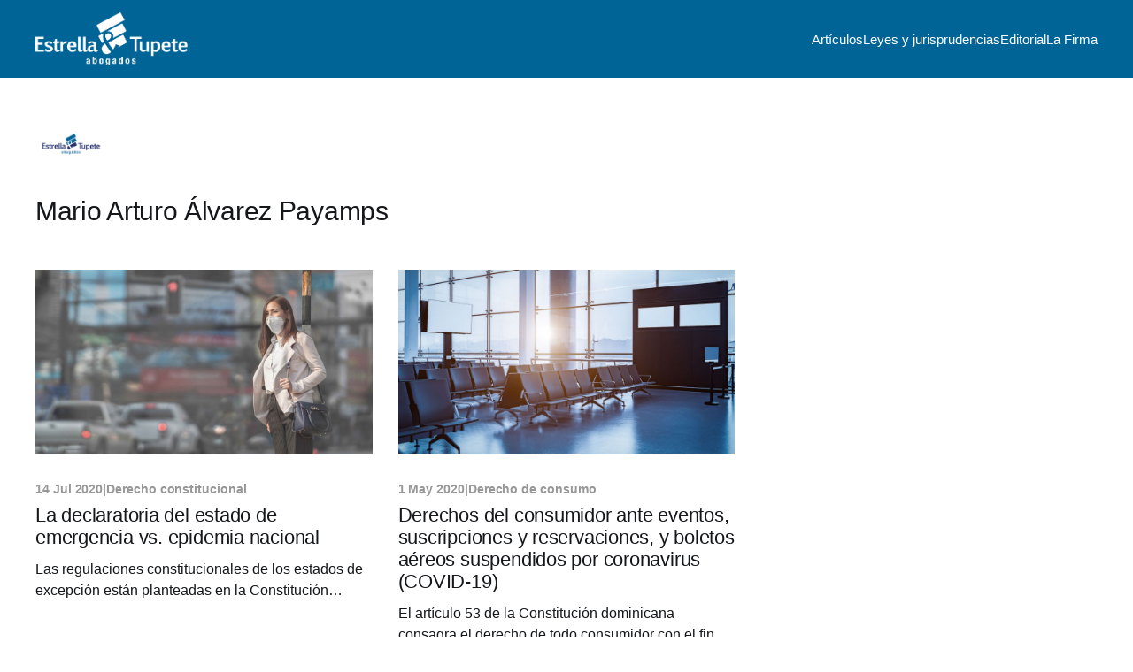

--- FILE ---
content_type: text/html; charset=utf-8
request_url: https://blog.estrellatupete.com/author/marioalvarez/
body_size: 5898
content:
<!DOCTYPE html>
<html lang="Spanish">
<head>

    <title>Mario Arturo Álvarez Payamps - Estrella &amp; Tupete, Abogados</title>
    <meta charset="utf-8"/>
    <meta http-equiv="X-UA-Compatible" content="IE=edge"/>
    <meta name="HandheldFriendly" content="True"/>
    <meta name="viewport" content="width=device-width, initial-scale=1.0"/>


    <link href="/assets/css/bootstrap.min.css?v=e4a0ab0d5b" rel="stylesheet" type="text/css">
    <link rel="stylesheet" type="text/css" href="/assets/css/screen.css?v=e4a0ab0d5b"/>

    <link rel="icon" href="https://blog.estrellatupete.com/content/images/size/w256h256/2023/04/CENTRO-EYT-02.png" type="image/png" />
    <link rel="canonical" href="https://blog.estrellatupete.com/author/marioalvarez/" />
    <meta name="referrer" content="no-referrer-when-downgrade" />
    
    <meta property="og:site_name" content="Estrella &amp; Tupete, Abogados" />
    <meta property="og:type" content="profile" />
    <meta property="og:title" content="Mario Arturo Álvarez Payamps - Estrella &amp; Tupete, Abogados" />
    <meta property="og:description" content="Contenido actual relevante sobre los múltiples desafíos y oportunidades en las distintas áreas de la práctica legal dominicana e internacional." />
    <meta property="og:url" content="https://blog.estrellatupete.com/author/marioalvarez/" />
    <meta property="article:publisher" content="https://www.facebook.com/estrellatupete" />
    <meta name="twitter:card" content="summary" />
    <meta name="twitter:title" content="Mario Arturo Álvarez Payamps - Estrella &amp; Tupete, Abogados" />
    <meta name="twitter:description" content="Contenido actual relevante sobre los múltiples desafíos y oportunidades en las distintas áreas de la práctica legal dominicana e internacional." />
    <meta name="twitter:url" content="https://blog.estrellatupete.com/author/marioalvarez/" />
    <meta name="twitter:site" content="@EstrellaTupete" />
    
    <script type="application/ld+json">
{
    "@context": "https://schema.org",
    "@type": "Person",
    "sameAs": [],
    "name": "Mario Arturo Álvarez Payamps",
    "url": "https://blog.estrellatupete.com/author/marioalvarez/",
    "mainEntityOfPage": {
        "@type": "WebPage",
        "@id": "https://blog.estrellatupete.com/"
    }
}
    </script>

    <meta name="generator" content="Ghost 5.24" />
    <link rel="alternate" type="application/rss+xml" title="Estrella &amp; Tupete, Abogados" href="" />
    
    <script defer src="https://cdn.jsdelivr.net/ghost/sodo-search@~1.1/umd/sodo-search.min.js" data-key="f4437a8d076db17794b4d5773c" data-styles="https://cdn.jsdelivr.net/ghost/sodo-search@~1.1/umd/main.css" data-sodo-search="https://blog.estrellatupete.com/" crossorigin="anonymous"></script>
    <script defer src="/public/cards.min.js?v=e4a0ab0d5b"></script>
    <link rel="stylesheet" type="text/css" href="/public/cards.min.css?v=e4a0ab0d5b">
    <!-- Google tag (gtag.js) -->
<script async src="https://www.googletagmanager.com/gtag/js?id=G-0BNQM1XT4S"></script>
<script>
  window.dataLayer = window.dataLayer || [];
  function gtag(){dataLayer.push(arguments);}
  gtag('js', new Date());

  gtag('config', 'G-0BNQM1XT4S');  
</script><style>:root {--ghost-accent-color: #006496;}</style>

</head>
<body class="author-template author-marioalvarez has-cover">
<div class="viewport">

    <header id="gh-head" class="gh-head outer">
        <nav class="gh-head-inner inner">

            <div class="gh-head-brand">
                <a class="gh-head-logo" href="https://blog.estrellatupete.com">
                        <img src="https://blog.estrellatupete.com/content/images/2017/03/LOGO_VECTORIZADO-ALTA_RESOLUCION_-B-.png" alt="Estrella &amp; Tupete, Abogados"/>
                </a>
                <div class="gh-head-brand-wrapper">
                    <button class="gh-search" data-ghost-search><svg xmlns="http://www.w3.org/2000/svg" fill="none" viewBox="0 0 24 24" stroke="currentColor" stroke-width="2" width="20" height="20"><path stroke-linecap="round" stroke-linejoin="round" d="M21 21l-6-6m2-5a7 7 0 11-14 0 7 7 0 0114 0z"></path></svg></button>
                    <a class="gh-burger" role="button">
                        <div class="gh-burger-box">
                            <div class="gh-burger-inner"></div>
                        </div>
                    </a>
                </div>
            </div>
            <div class="gh-head-menu">
                <ul class="nav">
    <li class="nav-articulos"><a href="https://blog.estrellatupete.com/articulos/">Artículos</a></li>
    <li class="nav-leyes-y-jurisprudencias"><a href="https://blog.estrellatupete.com/leyes-y-jurisprudencias/">Leyes y jurisprudencias</a></li>
    <li class="nav-editorial"><a href="https://blog.estrellatupete.com/editorial/">Editorial</a></li>
    <li class="nav-la-firma"><a href="https://www.estrellatupete.com/">La Firma</a></li>
</ul>

            </div>
            <!--
            <div class="gh-head-actions">
                <button class="gh-search" data-ghost-search><svg xmlns="http://www.w3.org/2000/svg" fill="none" viewBox="0 0 24 24" stroke="currentColor" stroke-width="2" width="20" height="20"><path stroke-linecap="round" stroke-linejoin="round" d="M21 21l-6-6m2-5a7 7 0 11-14 0 7 7 0 0114 0z"></path></svg></button>
                <div class="gh-social">
                        <a class="gh-social-link gh-social-facebook" href="https://www.facebook.com/estrellatupete" title="Facebook" target="_blank" rel="me noopener"><svg class="icon" viewBox="0 0 24 24" xmlns="http://www.w3.org/2000/svg" fill="currentColor"><path d="M23.9981 11.9991C23.9981 5.37216 18.626 0 11.9991 0C5.37216 0 0 5.37216 0 11.9991C0 17.9882 4.38789 22.9522 10.1242 23.8524V15.4676H7.07758V11.9991H10.1242V9.35553C10.1242 6.34826 11.9156 4.68714 14.6564 4.68714C15.9692 4.68714 17.3424 4.92149 17.3424 4.92149V7.87439H15.8294C14.3388 7.87439 13.8739 8.79933 13.8739 9.74824V11.9991H17.2018L16.6698 15.4676H13.8739V23.8524C19.6103 22.9522 23.9981 17.9882 23.9981 11.9991Z"/></svg></a>
                        <a class="gh-social-link gh-social-twitter" href="https://twitter.com/EstrellaTupete" title="Twitter" target="_blank" rel="me noopener"><svg class="icon" viewBox="0 0 24 24" xmlns="http://www.w3.org/2000/svg" fill="currentColor"><path d="M23.954 4.569c-.885.389-1.83.654-2.825.775 1.014-.611 1.794-1.574 2.163-2.723-.951.555-2.005.959-3.127 1.184-.896-.959-2.173-1.559-3.591-1.559-2.717 0-4.92 2.203-4.92 4.917 0 .39.045.765.127 1.124C7.691 8.094 4.066 6.13 1.64 3.161c-.427.722-.666 1.561-.666 2.475 0 1.71.87 3.213 2.188 4.096-.807-.026-1.566-.248-2.228-.616v.061c0 2.385 1.693 4.374 3.946 4.827-.413.111-.849.171-1.296.171-.314 0-.615-.03-.916-.086.631 1.953 2.445 3.377 4.604 3.417-1.68 1.319-3.809 2.105-6.102 2.105-.39 0-.779-.023-1.17-.067 2.189 1.394 4.768 2.209 7.557 2.209 9.054 0 13.999-7.496 13.999-13.986 0-.209 0-.42-.015-.63.961-.689 1.8-1.56 2.46-2.548l-.047-.02z"/></svg></a>
                </div>
            </div>
-->
        </nav>
    </header>

    <div class="site-content">
        
<main id="site-main" class="site-main outer">
<div class="post-feed inner">

    <section class="post-card post-card-large">


        <div class="post-card-content">
        <div class="post-card-content-link">

                <img class="author-profile-pic" src="https://blog.estrellatupete.com/content/images/2023/10/Foto-de-perfil-rrss_Mesa-de-trabajo-1.jpg" alt="Mario Arturo Álvarez Payamps" />

            <header class="post-card-header">
                <h2 class="post-card-title">Mario Arturo Álvarez Payamps</h2>
            </header>


            <footer class="author-profile-footer">
                <div class="author-profile-meta">
                </div>
            </footer>

        </div>
        </div>

    </section>

        
<article class="post-card post tag-derecho-constitucional tag-estado-de-emergencia tag-covid-19 tag-administracion-publica tag-articulos tag-republica-dominicana">

    <a class="post-card-image-link" href="/articulos/la-declaratoria-del-estado-de-emergencia-vs-epidemia-nacional/" data-bs-toggle="modal" data-bs-target="#postModal">

        <img class="post-card-image"
            srcset="/content/images/size/w300/2020/07/Estrella-y-Tupete-Abogados.jpg 300w,
                    /content/images/size/w600/2020/07/Estrella-y-Tupete-Abogados.jpg 600w,
                    /content/images/size/w1000/2020/07/Estrella-y-Tupete-Abogados.jpg 1000w,
                    /content/images/size/w2000/2020/07/Estrella-y-Tupete-Abogados.jpg 2000w"
            sizes="(max-width: 1000px) 400px, 800px"
            src="/content/images/size/w600/2020/07/Estrella-y-Tupete-Abogados.jpg"
            alt="La declaratoria del estado de emergencia vs. epidemia nacional"
            loading="lazy"
        />

    </a>

    <div class="post-card-content">

        <a class="post-card-content-link" href="/articulos/la-declaratoria-del-estado-de-emergencia-vs-epidemia-nacional/" data-bs-toggle="modal" data-bs-target="#postModal">
            <header class="post-card-header">
                <div class="post-card-tags">
                    <time class="post-card-meta-date" datetime="2020-07-14">14 Jul 2020</time>
                        |
                        <span class="post-card-primary-tag">Derecho constitucional</span>
                </div>
                <h2 class="post-card-title">
                    La declaratoria del estado de emergencia vs. epidemia nacional
                </h2>
                    <div class="post-card-excerpt">Las regulaciones constitucionales de los estados de excepción están planteadas en la Constitución dominicana en su título XIII, a partir del artículo 262 y siguientes. Estos están caracterizados en el artículo precitado como “(a)quellas situaciones extraordinarias que afecten gravemente la seguridad de la Nación, de las instituciones y de</div>
            </header>
        </a>

    </div>
    <div class="share-buttons text-end mt-3">
        <a class="fb-share-button" href="https://www.facebook.com/dialog/share?app_id=657346832690381&display=popup&href=https://blog.estrellatupete.com/articulos/la-declaratoria-del-estado-de-emergencia-vs-epidemia-nacional/" target="_blank"><i class="fa-brands fa-facebook fa-lg" id="facebook-footer-icon"></i></a>
        <a class="twitter-share-button" href="https://twitter.com/intent/tweet?url=https://blog.estrellatupete.com/articulos/la-declaratoria-del-estado-de-emergencia-vs-epidemia-nacional/" target="_blank"><i class="fa fa-twitter fa-lg" id="twitter-footer-icon"></i></a>
        <a class="linkedin-share-button" href="https://www.linkedin.com/shareArticle?mini=true&url=https://blog.estrellatupete.com/articulos/la-declaratoria-del-estado-de-emergencia-vs-epidemia-nacional/" target="_blank"><i class="fa-brands fa-linkedin fa-lg" id="linkedin-footer-icon"></i></a>
        <a class="email-btn" href="/cdn-cgi/l/email-protection#[base64]"><i class="fa-regular fa-envelope fa-lg"></i></a>
    </div>

</article>
        
<article class="post-card post tag-derecho-de-consumo tag-comercio tag-contrato tag-covid-19 tag-articulos tag-ley-385-05">

    <a class="post-card-image-link" href="/articulos/derechos-del-consumidor-ante-eventos-suscripciones-y-reservaciones-y-boletos-aereos-suspendidos-por-coronavirus-covid-19/" data-bs-toggle="modal" data-bs-target="#postModal">

        <img class="post-card-image"
            srcset="/content/images/size/w300/2020/05/Articulo-Estrella---Tupete-Abogados.jpg 300w,
                    /content/images/size/w600/2020/05/Articulo-Estrella---Tupete-Abogados.jpg 600w,
                    /content/images/size/w1000/2020/05/Articulo-Estrella---Tupete-Abogados.jpg 1000w,
                    /content/images/size/w2000/2020/05/Articulo-Estrella---Tupete-Abogados.jpg 2000w"
            sizes="(max-width: 1000px) 400px, 800px"
            src="/content/images/size/w600/2020/05/Articulo-Estrella---Tupete-Abogados.jpg"
            alt="Derechos del consumidor ante eventos, suscripciones y reservaciones, y boletos aéreos suspendidos por coronavirus (COVID-19)"
            loading="lazy"
        />

    </a>

    <div class="post-card-content">

        <a class="post-card-content-link" href="/articulos/derechos-del-consumidor-ante-eventos-suscripciones-y-reservaciones-y-boletos-aereos-suspendidos-por-coronavirus-covid-19/" data-bs-toggle="modal" data-bs-target="#postModal">
            <header class="post-card-header">
                <div class="post-card-tags">
                    <time class="post-card-meta-date" datetime="2020-05-01">1 May 2020</time>
                        |
                        <span class="post-card-primary-tag">Derecho de consumo</span>
                </div>
                <h2 class="post-card-title">
                    Derechos del consumidor ante eventos, suscripciones y reservaciones, y boletos aéreos suspendidos por coronavirus (COVID-19)
                </h2>
                    <div class="post-card-excerpt">El artículo 53 de la Constitución dominicana consagra el derecho de todo consumidor con el fin de que se encuentren garantizados al relacionarse dentro de una economía de mercado. Lo que implica, formen parte de las prerrogativas de carácter socioeconómico que tienen aquellos destinatarios finales que adquieren bienes y servicios</div>
            </header>
        </a>

    </div>
    <div class="share-buttons text-end mt-3">
        <a class="fb-share-button" href="https://www.facebook.com/dialog/share?app_id=657346832690381&display=popup&href=https://blog.estrellatupete.com/articulos/derechos-del-consumidor-ante-eventos-suscripciones-y-reservaciones-y-boletos-aereos-suspendidos-por-coronavirus-covid-19/" target="_blank"><i class="fa-brands fa-facebook fa-lg" id="facebook-footer-icon"></i></a>
        <a class="twitter-share-button" href="https://twitter.com/intent/tweet?url=https://blog.estrellatupete.com/articulos/derechos-del-consumidor-ante-eventos-suscripciones-y-reservaciones-y-boletos-aereos-suspendidos-por-coronavirus-covid-19/" target="_blank"><i class="fa fa-twitter fa-lg" id="twitter-footer-icon"></i></a>
        <a class="linkedin-share-button" href="https://www.linkedin.com/shareArticle?mini=true&url=https://blog.estrellatupete.com/articulos/derechos-del-consumidor-ante-eventos-suscripciones-y-reservaciones-y-boletos-aereos-suspendidos-por-coronavirus-covid-19/" target="_blank"><i class="fa-brands fa-linkedin fa-lg" id="linkedin-footer-icon"></i></a>
        <a class="email-btn" href="/cdn-cgi/l/email-protection#[base64]"><i class="fa-regular fa-envelope fa-lg"></i></a>
    </div>

</article>

</div>
</main>


        <div class="modal fade" id="postModal" tabindex="-1" aria-labelledby="postModalLabel" aria-hidden="true">
            <div class="modal-dialog modal-xl modal-fullscreen-lg-down">
                <div class="modal-content">
                    <div class="modal-body p-0">
                    </div>
                </div>
            </div>
        </div>
    </div>

    <footer class="site-footer outer">
        <div class="container">
            <div class="row">
                <div class="col-md-2 col-6 mb-3 mx-auto">
                    <a href="/" class="d-flex align-items-center mb-3 link-dark text-decoration-none">
                            <img src="https://blog.estrellatupete.com/content/images/2017/03/LOGO_VECTORIZADO-ALTA_RESOLUCION_-B-.png" alt="Estrella &amp; Tupete, Abogados"/>
                    </a>
                    <div class="socials text-center">
                        <a href="https://www.facebook.com/estrellatupete"><i class="fa-brands fa-facebook fa-xl" id="facebook-footer-icon"></i></a>
                        <a href="https://twitter.com/EstrellaTupete"><i class="fa fa-twitter fa-xl" id="twitter-footer-icon"></i></a>
                        <a href="https://www.instagram.com/estrellatupete/"><i class="fa fa-instagram fa-xl"
                                                                               id="instagram-footer-icon"></i></a>
                        <a href="https://www.linkedin.com/company/estrella-tupete-abogados"><i
                            class="fa-brands fa-linkedin fa-xl" id="linkedin-footer-icon"></i></a>
                    </div>
                </div>

                <div class="col-md col-12 contact">
                    <div class="row">
                        <div class="col mb-3 py-2">
                            <h5 class="mt-0 text-center">Santiago</h5>
                            <div class="fs-5">
                                Calle Sebastián Valverde H-24, Jardines Metropolitanos, Santiago, República Dominicana
                                <br>
                                <b>Teléfono:</b> 809-724-0000
                            </div>
                        </div>

                        <div class="col mb-3 py-2">
                            <h5 class="mt-0 text-center">Santo Domingo</h5>
                            <div class="fs-5">
                                Av. Winston Churchill 95, World Trade Center Santo Domingo piso 17, Distrito Nacional, República Dominicana.
                                <br>
                                <b>Teléfono:</b> 809-735-0000
                            </div>
                        </div>
                        <div class="col mb-3 py-2">
                            <h5 class="mt-0 text-center">Punta Cana</h5>
                            <div class="fs-5">
                                Av. Boulevard 1ro. de Noviembre 501, Edificio Universal piso 2, Puntacana Village, Punta
                                Cana, República Dominicana <br>
                                <b>Teléfono:</b> 809-735-0000
                            </div>
                        </div>
                    </div>
                    <div class="row mt-5">
                        <div class="col">
                            <b>Email:</b> <a href="/cdn-cgi/l/email-protection" class="__cf_email__" data-cfemail="ef86818980af8a9c9b9d8a83838e9b9a9f8a9b8ac18c8082">[email&#160;protected]</a>
                        </div>
                    </div>
                </div>

                <div class="row border-top copyright-footer">
                    <div class="col fs-5">
                        © 2022 Magaran Software. Todos los derechos reservados. Desarrollado por <a
                        href="https://magaransoft.com">Magaran Software</a>
                    </div>
                    <div class="col fs-5 text-end">
                        <a href="https://www.estrellatupete.com/terminos-y-condiciones-legales">Términos y
                            condiciones</a>
                    </div>
                </div>

            </div>
        </div>
    </footer>

</div>

<script data-cfasync="false" src="/cdn-cgi/scripts/5c5dd728/cloudflare-static/email-decode.min.js"></script><script src="/assets/js/lib/jquery-3.7.1.min.js?v=e4a0ab0d5b"></script>
<script src="/assets/js/infinite-scroll.js?v=e4a0ab0d5b"></script>
<script src="/assets/js/lib/jquery.fitvids.js?v=e4a0ab0d5b"></script>
<script src="/assets/js/lib/bootstrap.bundle.min.js?v=e4a0ab0d5b"></script>
<script src="https://kit.fontawesome.com/ce3d0c767f.js" crossorigin="anonymous"></script>
<script src="/assets/js/main.js?v=e4a0ab0d5b"></script>
<script>
    $(document).ready(function () {
        // Mobile Menu Trigger
        $('.gh-burger').click(function () {
            $('body').toggleClass('gh-head-open');
        });
        // FitVids - Makes video embeds responsive
        $(".gh-content").fitVids();
    });
</script>

<script>
    document.body.addEventListener('click', e => {
    let t = e.target;
    let title = '';
    const a = t.closest('a.post-card-content-link, a.post-card-image-link');
    if(a) {
        if (t.tagName === 'IMG') {
            title = t.alt
        } else if (t.classList.contains('post-card-title')){
            title = t.innerText
        } else {
            title = t.previousElementSibling.innerText
        }    
    }

      
    if (a !== null && a.href && !a.href.endsWith('.pdf')) {
      gtag('event','page_view', {
          'page_location': a.href,
          'page_title': title
      });
    }
  });
</script>

<script defer src="https://static.cloudflareinsights.com/beacon.min.js/vcd15cbe7772f49c399c6a5babf22c1241717689176015" integrity="sha512-ZpsOmlRQV6y907TI0dKBHq9Md29nnaEIPlkf84rnaERnq6zvWvPUqr2ft8M1aS28oN72PdrCzSjY4U6VaAw1EQ==" data-cf-beacon='{"version":"2024.11.0","token":"9150aea7398a451695a0b51b8bc73617","r":1,"server_timing":{"name":{"cfCacheStatus":true,"cfEdge":true,"cfExtPri":true,"cfL4":true,"cfOrigin":true,"cfSpeedBrain":true},"location_startswith":null}}' crossorigin="anonymous"></script>
</body>
</html>


--- FILE ---
content_type: text/css; charset=UTF-8
request_url: https://blog.estrellatupete.com/assets/css/screen.css?v=e4a0ab0d5b
body_size: 9236
content:
/* Table of Contents
/* ------------------------------------------------------------

This is a development CSS file which is built to a minified
production stylesheet in assets/built/screen.css

1.  Global Styles
2.  Layout
3.  Special Templates
4.  Site Header
5.  Site Navigation
6.  Post Feed
7.  Single Post
  7.1. Post Byline
  7.2. Members Subscribe Form
  7.4. Related Posts
  7.5. Koenig Styles
  7.6  Comments
8.  Author Template
9.  Error Template
11. Site Footer
12. Dark Mode

*/

/* 1. Global - Set up the things
/* ---------------------------------------------------------- */

/* Import CSS reset and base styles */
@import "global.css";

:root {

    /* Colours */
    --color-green: #a4d037;
    --color-yellow: #fecd35;
    --color-red: #f05230;
    --color-darkgrey: #15171A;
    --color-midgrey: #738a94;
    --color-lightgrey: #f1f1f1;
    --color-secondary-text: #979797;
    --color-border: #e1e1e1;
    --color-wash: #e5eff5;
    --color-darkmode: #151719;

    /*
    An accent color is also set by Ghost itself in
    Ghost Admin > Settings > Brand

    --ghost-accent-color: {value};

    You can use this variable throughout your styles
     */

    /* Fonts */
    --font-sans: -apple-system, BlinkMacSystemFont, "Segoe UI", "Roboto", "Oxygen", "Ubuntu", "Cantarell", "Fira Sans", "Droid Sans", "Helvetica Neue", sans-serif;
    --font-serif: Georgia, Times, serif;
    --font-mono: Menlo, Courier, monospace;

}


/* 2. Layout - Page building blocks
/* ---------------------------------------------------------- */

.viewport {
    display: flex;
    flex-direction: column;
    min-height: 100vh;
}

.site-content {
    flex-grow: 1;
}

/* Full width page blocks */
.outer {
    position: relative;
    padding: 0 max(4vmin, 20px);
}

/* Centered content container blocks */
.inner {
    margin: 0 auto;
    max-width: 1200px;
    width: 100%;
}

.w-315 {
    width: 315px;
}

.btn-big {
    font-size: 15px;
    font-weight: 500;
    border-radius: 0;
    padding: 20px;
}

.mt-8 {
    margin-top: 8rem;
}

.text-justify {
    text-align: justify;
}

.btn-blue {
    color: #006496;
    border-color: black;
}

.btn-bg-blue {
    background-color: #006496;
    border-color: #006496;
    padding: 10px 15px;
    text-transform: uppercase;
}

.btn.btn-bg-blue:first-child:active, .btn.btn-bg-blue:first-child:hover {
    background-color: #024d72;
    border-color: #024d72;
}

.btn.btn-blue:first-child:active, .btn.btn-blue:first-child:hover {
    background-color: #006496;
    border-color: #006496;
}

.form-control, .form-check {
    font-size: 1.5rem;
    margin-bottom: 15px;
    border-radius: 0;
    padding: 0.75rem 1rem;
}

/* 4. Site Header
/* ---------------------------------------------------------- */

.site-header {
    position: relative;
    color: #fff;
    background: var(--ghost-accent-color);
}

.site-header-cover {
    position: absolute;
    top: 0;
    right: 0;
    bottom: 0;
    left: 0;
    width: 100%;
    height: 100%;
    object-fit: cover;
}

.site-header-content {
    position: relative;
    z-index: 100;
    display: flex;
    align-items: baseline;
    padding-top: 6.4vmin;
    padding-bottom: 6.4vmin;
    text-align: center;
    color: var(--color-darkgrey);
}

.has-cover .site-header-content {
    min-height: 390px;
    background-color: var(--ghost-accent-color);
    color: #fff;
}

body:not(.has-cover) .site-header-content:not(.left-aligned) {
    padding-bottom: max(4.8vmin, 24px);
}

.site-header-content.left-aligned {
    padding-bottom: 0;
    text-align: left;
}

.has-cover .site-header-content.left-aligned {
    align-items: flex-end;
    padding-bottom: 6.4vmin;
}

.site-header-content.no-content {
    padding-top: 0;
}

.site-header-inner {
    position: relative;
    display: block;
}

.menu-index {
    position: absolute;
    right: 0;
}

.gh-head-menu.menu-index .nav {
    display: block;
    text-transform: uppercase;
    text-align: right;
}

.gh-head-menu.menu-index .nav li {
    margin-bottom: 15px;
}

.site-header-content.left-aligned .site-header-inner {
    align-items: flex-start;
}

.site-logo {
    flex-shrink: 0;
    margin: 0 auto;
    max-height: 120px;
}

.site-logo-left {
    flex-shrink: 0;
    max-height: 120px;
}

.site-header-content.left-aligned .site-logo {
    margin-right: auto;
    margin-left: 0;
    max-height: 96px;
}

.site-title {
    z-index: 10;
    margin: 0;
    padding: 0;
    font-size: 5rem;
    font-weight: 800;
}

.has-serif-title .site-title {
    font-family: var(--font-serif);
}

.has-cover .site-title {
    font-size: 6rem;
}

.site-header-content.left-aligned .site-title {
    font-size: 4.4rem;
}

.has-cover .site-header-content.left-aligned .site-title {
    font-size: 4.6rem;
}

.site-description {
    display: inline-block;
    z-index: 10;
    max-width: 560px;
    font-size: 2.4rem;
    font-weight: 500;
    line-height: 1.4;
}

:is(.site-logo, .site-title) + .site-description {
    margin-top: 8px;
    font-size: 2.1rem;
    font-weight: 400;
}

.site-logo + .site-description {
    margin-top: 20px;
}

.site-title + .site-description {
    color: var(--color-secondary-text);
}

.has-cover .site-description {
    font-size: 3.2rem;
    letter-spacing: -0.005em;
    color: #fff;
}

.has-cover :is(.site-logo, .site-title) + .site-description {
    font-size: 2.4rem;
}

.has-cover .site-header-content.left-aligned :is(.site-logo, .site-title) + .site-description {
    font-size: 2.2rem;
}

@media (max-width: 767px) {
    .has-cover .site-header-content {
        min-height: 240px;
    }

    .site-header-inner {
        gap: 16px;
    }

    .site-logo {
        max-width: 60%;
    }

    .site-title {
        font-size: 3.4rem !important;
    }

    .site-description {
        font-size: 1.9rem !important;
    }

    .site-logo + .site-description {
        margin-top: 12px !important;
    }

    .site-title + .site-description {
        margin-top: 4px !important;
    }
}


/* 5. Site Navigation
/* ---------------------------------------------------------- */

.gh-head {
    padding-top: min(24px, 3.6vmin);
    padding-bottom: min(24px, 3.6vmin);
    font-size: 1.6rem;
    line-height: 1.3em;
    background-color: #fff;
}

.has-cover:not(.home-template) .gh-head {
    background-color: var(--ghost-accent-color);
    color: #fff;
}

.home-template.has-cover .gh-head {
    position: absolute;
    top: 0;
    right: 0;
    left: 0;
    z-index: 2000;
    background-color: transparent;
    color: #fff;
}

.gh-head a {
    text-decoration: none;
}

.gh-head-inner {
    display: grid;
    grid-gap: 40px;
    grid-template-columns: auto auto 1fr;
    grid-auto-flow: row dense;
}


/* Brand
/* ---------------------------------------------------------- */

.gh-head-brand {
    display: flex;
    align-items: center;
    height: 40px;
    max-width: 400px;
    word-break: break-all;
}

.gh-head-logo {
    display: block;
    font-weight: 800;
    font-size: 2.6rem;
    letter-spacing: -0.02em;
    color: inherit;
}

.gh-head-logo.no-image {
    margin-top: -2px;
}

.has-cover .gh-head-logo {
    color: #fff;
}

.no-logo .gh-head-logo {
    display: none;
}

.gh-head-logo img {
    max-height: 60px;
}

.gh-head-brand-wrapper {
    display: flex;
    align-items: center;
}


/* Primary Navigation
/* ---------------------------------------------------------- */

.gh-head-menu {
    display: flex;
    align-items: center;
    margin-top: 1px;
    font-weight: 500;
    grid-column-end: 5;
}

.no-logo .gh-head-menu {
    margin-left: -40px;
}

.gh-head-menu .nav {
    display: inline-flex;
    flex-wrap: wrap;
    align-items: center;
    gap: 32px;
    list-style: none;
    margin: 0;
    padding: 0;
}

.gh-head-menu .nav li {
    margin: 0;
    padding: 0;
}

.gh-head-menu .nav a {
    display: inline-block;
    line-height: 1.7;
    color: inherit;
}

.gh-head-menu .nav a:hover {
    opacity: 0.9;
}


/* Secondary Navigation
/* ---------------------------------------------------------- */

.gh-social {
    display: flex;
    align-items: center;
    gap: 20px;
}

.gh-social-link {
    line-height: 0;
    color: inherit;
}

.gh-social-link:hover {
    opacity: 0.9;
}

.gh-social-link svg {
    width: 18px;
    height: 18px;
}

.gh-head-actions {
    display: flex;
    justify-content: flex-end;
    align-items: center;
    gap: 24px;
    list-style: none;
    text-align: right;
}

.gh-head-button {
    display: inline-flex;
    align-items: center;
    padding: 8px 16px;
    height: 40px;
    font-weight: 600;
    letter-spacing: -0.005em;
    font-size: 1.5rem;
    border-radius: 6px;
    color: #fff;
    background: var(--ghost-accent-color);
}

.has-cover .gh-head-button {
    color: var(--color-darkgrey);
    background: #fff;
}

/* Search
/* ---------------------------------------------------------- */

.gh-search {
    display: inline-flex;
    align-items: center;
    justify-content: center;
    width: 32px;
    height: 32px;
    padding: 0;
    cursor: pointer;
    background-color: transparent;
    border: 0;
    outline: none;
}

.gh-search:hover {
    opacity: 0.9;
}

@media (max-width: 991px) {
    .gh-head-actions .gh-search {
        display: none;
    }

    .menu-index {
        display: none;
    }

    .site-logo-left {
        margin: 55px auto;
        max-height: 80px;
    }

    .has-cover .site-header-content {
        min-height: 240px;
    }
}

@media (min-width: 992px) {
    .main-page {
        display: none;
    }
}


/* Search
/* ---------------------------------------------------------- */

.gh-search {
    display: inline-flex;
    align-items: center;
    justify-content: center;
    width: 32px;
    height: 32px;
    padding: 0;
    cursor: pointer;
    background-color: transparent;
    border: 0;
    outline: none;
}

.gh-search:hover {
    opacity: 0.9;
}

.gh-head-brand .gh-search {
    margin-right: 8px;
}

.gh-head-actions .gh-search {
    margin-right: -10px;
}

@media (max-width: 991px) {
    .gh-head-actions .gh-search {
        display: none;
    }
}

@media (min-width: 992px) {
    .gh-head-brand .gh-search {
        display: none;
    }
}


/* Mobile Menu Trigger
/* ---------------------------------------------------------- */

.gh-burger {
    position: relative;
    display: none;
    cursor: pointer;
}

.gh-burger-box {
    position: relative;
    display: flex;
    align-items: center;
    justify-content: center;
    width: 33px;
    height: 33px;
}

.has-cover .gh-burger-box {
    color: #fff;
}

.gh-burger-inner {
    width: 100%;
    height: 100%;
}

.gh-burger-box::before {
    position: absolute;
    display: block;
    top: 0;
    left: 0;
    bottom: 0;
    margin: auto;
    content: '';
    width: 100%;
    height: 1px;
    background: currentcolor;
    transition: transform 300ms cubic-bezier(.2, .6, .3, 1), width 300ms cubic-bezier(.2, .6, .3, 1);
    will-change: transform, width;
}

.gh-burger-inner::before,
.gh-burger-inner::after {
    position: absolute;
    display: block;
    top: 0;
    left: 0;
    bottom: 0;
    margin: auto;
    content: '';
    width: 100%;
    height: 1px;
    background: currentcolor;
    transition: transform 250ms cubic-bezier(.2, .7, .3, 1), width 250ms cubic-bezier(.2, .7, .3, 1);
    will-change: transform, width;
}

.gh-burger-inner::before {
    transform: translatey(-6px);
}

.gh-burger-inner::after {
    transform: translatey(6px);
}

body:not(.gh-head-open) .gh-burger:hover .gh-burger-inner::before {
    transform: translatey(-8px);
}

body:not(.gh-head-open) .gh-burger:hover .gh-burger-inner::after {
    transform: translatey(8px);
}

.gh-head-open .gh-burger-box::before {
    width: 0;
    transform: translatex(19px);
    transition: transform 200ms cubic-bezier(.2, .7, .3, 1), width 200ms cubic-bezier(.2, .7, .3, 1);
}

.gh-head-open .gh-burger-inner::before {
    width: 26px;
    transform: translatex(6px) rotate(135deg);
}

.gh-head-open .gh-burger-inner::after {
    width: 26px;
    transform: translatex(6px) rotate(-135deg);
}


/* Mobile Menu
/* ---------------------------------------------------------- */
/* IDs needed to ensure sufficient specificity */

@media (max-width: 991px) {
    .gh-burger {
        display: inline-block;
    }

    #gh-head {
        overflow: hidden;
    }

    #gh-head .gh-head-inner {
        height: 100%;
        grid-template-columns: 1fr;
    }

    #gh-head .gh-head-brand {
        position: relative;
        z-index: 10;
        grid-column-start: auto;
        max-width: none;
        display: flex;
        align-items: center;
        justify-content: space-between;
        user-select: none;
    }

    .no-logo #gh-head .gh-head-brand {
        justify-content: flex-end;
    }

    #gh-head .gh-head-menu {
        align-self: center;
        display: flex;
        flex-direction: column;
        align-items: center;
        text-align: center;
        margin: 0 0 10vh 0;
        font-weight: 300;
        font-size: 3.6rem;
        line-height: 1.1em;
    }

    #gh-head .gh-head-menu .nav {
        display: flex;
        flex-direction: column;
        align-items: center;
        gap: 16px;
        font-weight: 500;
    }

    #gh-head .gh-head-actions {
        flex-direction: column-reverse;
        justify-content: center;
        padding: 20px 0 32px;
        text-align: left;
    }

    /* Hide collapsed content */
    #gh-head .gh-head-actions,
    #gh-head .gh-head-menu {
        display: none;
    }

    /* Open the menu */
    .gh-head-open {
        overflow: hidden;
        height: 100vh;
    }

    .gh-head-open #gh-head {
        position: fixed;
        top: 0;
        right: 0;
        bottom: 0;
        left: 0;
        z-index: 3999999;
        overflow-y: scroll;
    }

    .gh-head-open #gh-head .gh-head-inner {
        grid-template-rows: auto 1fr auto;
    }

    .gh-head-open #gh-head .gh-head-actions,
    .gh-head-open #gh-head .gh-head-menu {
        display: contents;
    }
}

@media (max-width: 600px) {
    #gh-head .gh-head-menu {
        font-size: 6vmin;
    }
}

.has-cover.gh-head-open .gh-head {
    background: var(--ghost-accent-color);
}


/* 6. Post Feed
/* ---------------------------------------------------------- */

.post-feed {
    position: relative;
    display: grid;
    gap: 4.8vmin 4vmin;
    grid-template-columns: repeat(6, 1fr);
    padding: max(4.8vmin, 36px) 0 0;
}

:is(.tag-template, .author-template) .post-feed {
    margin-top: 4vmin;
}

@media (max-width: 991px) {
    .post-feed {
        grid-template-columns: 1fr 1fr;
    }
}

@media (max-width: 767px) {
    .post-feed {
        grid-template-columns: 1fr;
        grid-gap: 40px;
    }
}

.post-card {
    position: relative;
    grid-column: span 2;
    display: flex;
    flex-direction: column;
    background-size: cover;
    word-break: break-word;
}

.post-card-image-link {
    position: relative;
    overflow: hidden;
    display: block;
    margin-bottom: 32px;
}

.post-card-image-link::after {
    content: "";
    display: block;
    padding-bottom: 55%;
}

.post-card[class*="post-access-"] .post-card-image-link::after {
    background-color: rgba(0, 0, 0, 0.5);
    backdrop-filter: blur(3px);
}

.post-card.keep-ratio[class*="post-access-"] .post-card-image-link::after {
    position: absolute;
    inset: 0;
    padding-bottom: 0;
}

.post-card.keep-ratio:not(.post-card-large):not(.post-card-full) .post-card-image-link::after {
    padding-bottom: 0;
}

.post-card-image {
    position: absolute;
    inset: 0;
    width: 100%;
    height: 100%;
    background: var(--color-lightgrey) no-repeat center center;
    object-fit: cover;
}

.post-card.keep-ratio:not(.post-card-large):not(.post-card-full) .post-card-image {
    position: static;
}

.post-card-access {
    position: absolute;
    inset: 0;
    z-index: 10;
    display: flex;
    align-items: center;
    justify-content: center;
    gap: 4px;
    font-size: 1.5rem;
    font-weight: 600;
    color: #fff;
}

.post-card-content-link {
    position: relative;
    display: block;
    color: var(--color-darkgrey);
}

.post-card-content-link:hover {
    text-decoration: none;
}

.post-feed .no-image .post-card-content-link {
    padding: 0;
}

.no-image .post-card-header {
    margin-top: 0;
}

.image-bg {
    background-position: center;
    background-size: cover;
    height: 450px;
    background-repeat: no-repeat;
}

.gh-canvas > .image-bg {
    grid-column-start: full;
    grid-column-end: full;
}

.post-card-tags {
    display: flex;
    align-items: center;
    gap: 12px;
    margin: 0 0 10px;
    color: var(--color-secondary-text);
    font-size: 1.4rem;
    font-weight: 600;
    letter-spacing: -0.005em;
    line-height: 1;
}

.post-card-featured {
    position: relative;
    display: flex;
    align-items: center;
    gap: 3px;
    padding-left: 18px;
    color: var(--ghost-accent-color);
}

.post-card-featured svg {
    position: absolute;
    left: 0;
}

.post-card-title {
    margin: 0;
    font-size: 2.2rem;
    font-weight: 400;
}

.post-card-content-link:hover .post-card-title {
    opacity: 0.9;
}

.no-image .post-card-title {
    margin-top: 0;
}

.has-serif-title .post-card-title {
    font-family: var(--font-serif);
    letter-spacing: -0.005em;
}

.post-card-title svg {
    margin-top: -3px;
    margin-left: -1px;
}

.post-card-content {
    flex-grow: 1;
    display: flex;
    flex-direction: column;
}

.post-card-excerpt {
    display: -webkit-box;
    overflow-y: hidden;
    margin-top: 12px;
    font-size: 1.6rem;
    line-height: 1.5;
    -webkit-line-clamp: 3;
    -webkit-box-orient: vertical;
    word-break: break-word;
}

li.page-item {
    margin-top: 0.5em;
    padding: 0;
    font-size: 2rem;
}

.active > .page-link {
    background-color: #006496;
    border-color: #006496;
}

.page-link {
    color: #006496;
}

.min-img-height {
    min-height: 200px;
}

.page-item:first-child .page-link, .page-item:last-child .page-link {
    border-radius: 0;
}

.has-sans-body .post-card-excerpt {
    font-family: var(--font-sans);
}

.post-card:not(.post-card-large):not(.post-card-full):not(.dynamic):not(.no-image) .post-card-excerpt {
    -webkit-line-clamp: 2;
}

:is(.tag-template, .author-template) .post-card-excerpt {
    margin-top: 6px;
}

.post-card-meta {
    display: flex;
    align-items: center;
    gap: 6px;
    margin-top: 12px;
    padding: 0;
    font-size: 1.3rem;
    color: var(--color-secondary-text);
}

.post-card-meta > * {
    display: flex;
    align-items: center;
    gap: 6px;
}

.post-card-meta > * + *:not(script)::before {
    width: 2px;
    height: 2px;
    content: "";
    background-color: var(--color-secondary-text);
    border-radius: 50%;
}

.post-card-meta .sep {
    margin: 0 4px;
}

.author-profile-image {
    display: block;
    width: 100%;
    height: 100%;
    background: color-mod(var(--color-lightgrey) l(+10%));
    border-radius: 100%;

    object-fit: cover;
}

.author-list {
    display: flex;
    flex-wrap: wrap;
    margin: 0 0 0 4px;
    padding: 0;
    list-style: none;
}

.author-list-item {
    position: relative;
    flex-shrink: 0;
    margin: 0;
    padding: 0;
}


/* Special Styling for home page grid (below):

The first post in the list is styled to be bigger than the others and take over
the full width of the grid to give it more emphasis. Wrapped in a media query to
make sure this only happens on large viewports / desktop-ish devices.

*/

@media (min-width: 1001px) {
    .post-card-large {
        grid-column: span 6;
        display: flex;
        grid-gap: 4vmin;
        grid-template-columns: repeat(3, 1fr);
        border-top: 0;
    }

    .post-card-large:not(.no-image) .post-card-header {
        margin-top: 0;
    }

    .post-card-large .post-card-image-link {
        position: relative;
        grid-column: span 2;
        margin-bottom: 0;
    }

    .post-card-large .post-card-content {
        grid-column: span 1;
    }

    .post-card-large.no-image .post-card-content {
        grid-column: span 2;
    }

    .post-card-large .post-card-image {
        position: absolute;
        width: 100%;
        height: 100%;
    }

    .post-card-large .post-card-tags {
        margin-bottom: 12px;
    }

    .post-card-large .post-card-title {
        margin-top: 0;
        font-size: 3rem;
        line-height: 1;
    }

    .post-card-large .post-card-excerpt {
        margin-top: 16px;
    }

    .post-card-full {
        grid-column: span 6;
    }

    .post-card-full .post-card-image-link {
        margin-bottom: 40px;
    }

    .post-card-full .post-card-tags {
        margin-bottom: 14px;
    }

    .post-card-full .post-card-title {
        font-size: 6.4rem;
        line-height: 0.95;
    }

    .post-card-full .post-card-excerpt {
        margin-top: 20px;
        font-size: 1.8rem;
    }

    .post-card-large + .post-card-large:nth-child(even) {
        margin: 32px 0;
    }

    .post-card-large + .post-card-large:nth-child(even) .post-card-content {
        order: -1;
    }

    .post-card.dynamic {
        grid-column: span 3;
    }

    .post-card.dynamic .post-card-title {
        font-size: 3rem;
    }
}


/* 7. Single Post
/* ---------------------------------------------------------- */

.article {
    padding: max(8vmin, 40px) 0 max(8vmin, 64px);
    word-break: break-word;
}

.page-template .article {
    padding-top: max(12vmin, 64px);
}

.article-header {
    padding: 0 0 max(6.4vmin, 40px) 0;
}

.page-template .article-header {
    padding-bottom: max(3.2vmin, 28px);
}

.article-tag {
    margin-bottom: 16px;
    font-size: 1.6rem;
}

.article-tag a {
    color: var(--color-secondary-text);
}

.article-title {
    margin-bottom: 0;
    font-size: 4rem;
    font-weight: 400;
    line-height: 1;
    color: var(--color-darkgrey);
}

.has-serif-title .article-title {
    font-family: var(--font-serif);
}

.article-excerpt {
    margin-top: 20px;
    max-width: 720px;
    font-size: 2rem;
    line-height: 1.45;
    color: var(--color-darkgrey);
}

.gh-canvas .article-image {
    grid-column: wide-start / wide-end;
    width: 100%;
    margin: max(6.4vmin, 40px) 0 0;
}

.image-full .article-image {
    grid-column: full-start / full-end;
}

.image-small .article-image {
    grid-column: main-start / main-end;
}

.gh-canvas .article-image img {
    display: block;
    margin-left: auto;
    margin-right: auto;
    width: 100%;
}

.modal-body .gh-canvas.article-header {
    display: block;
}

.modal-body .article-title {
    margin: 60px 100px 0;
    font-size: 3rem;
    text-align: justify;
}

.article-title, .gh-content {
    text-align: justify;
}

.no-image .gh-canvas.article-header .article-title {
    margin: 0 100px;
}

.modal-body .gh-canvas.gh-content {
    display: block;
    margin: 0 100px;
    text-align: justify;
}

@media (max-width: 767px) {
    .article-excerpt {
        margin-top: 14px;
        font-size: 1.7rem;
    }

    .gh-canvas.article-header .article-title {
        margin: 60px 25px 0;
    }

    .gh-canvas.gh-content {
        margin: 0 25px;
    }
}

/* -------- */

/* Content grid
/* ---------------------------------------------------------- */

/* Canvas creates a multi-column, centered grid which the post
is laid out on top of. Canvas just defines the grid, we don't
use it for applying any other styles. */

.gh-canvas {
    display: grid;
    grid-template-columns:
        [full-start]
        minmax(max(4vmin, 20px), auto)
            [wide-start]
            minmax(auto, 240px)
                [main-start]
                    min(720px, calc(100% - max(8vmin, 40px)))
                [main-end]
            minmax(auto, 240px)
            [wide-end]
        minmax(max(4vmin, 20px), auto)
        [full-end];
}

.gh-canvas > * {
    grid-column: main-start / main-end;
}

.kg-width-wide {
    grid-column: wide-start / wide-end;
}

.kg-width-full {
    grid-column: full-start / full-end;
}

.kg-width-full img {
    width: 100%;
}


/* Content
/* ---------------------------------------------------------- */

/* Content refers to styling all page and post content that is
created within the Ghost editor. The main content handles
headings, text, images and lists. We deal with cards lower down. */

/* Default vertical spacing */
.gh-content > * + * {
    margin-top: max(3.2vmin, 24px);
    margin-bottom: 0;
}

/* [id] represents all headings h1-h6, reset all margins */
.gh-content > [id] {
    margin: 0;
    color: var(--color-darkgrey);
}

.has-serif-title .gh-content > [id] {
    font-family: var(--font-serif);
}

/* Add back a top margin to all headings, unless a heading
is the very first element in the post content */
.gh-content > [id]:not(:first-child) {
    margin: 2em 0 0;
}

/* Add a small margin between a heading and anything after it */
.gh-content > [id] + * {
    margin-top: 1.5rem !important;
}

/* A larger margin before/after HRs and blockquotes */
.gh-content > hr,
.gh-content > blockquote {
    position: relative;
    margin-top: max(4.8vmin, 32px);
}

.gh-content > hr + *,
.gh-content > blockquote + * {
    margin-top: max(4.8vmin, 32px) !important;
}

/* Now the content typography styles */
.gh-content a {
    color: var(--ghost-accent-color);
    text-decoration: underline;
    word-break: break-word;
}

.gh-content > blockquote:not([class]),
.gh-content > ol,
.gh-content > ul,
.gh-content > dl,
.gh-content > p {
    font-family: var(--font-serif);
    font-weight: 400;
    font-size: 1.7rem;
    line-height: 1.6em;
}

.gh-content .kg-callout-card .kg-callout-text,
.gh-content .kg-toggle-card .kg-toggle-content > ol,
.gh-content .kg-toggle-card .kg-toggle-content > ul,
.gh-content .kg-toggle-card .kg-toggle-content > p {
    font-family: var(--font-serif);
    font-weight: 400;
    font-size: 1.9rem;
    line-height: 1.6em;
}

.gh-content .kg-product-card .kg-product-card-description > p,
.gh-content .kg-product-card .kg-product-card-description > ol,
.gh-content .kg-product-card .kg-product-card-description > ul {
    font-size: 1.7rem;
    line-height: 1.6em;
}

.gh-content .kg-callout-card .kg-callout-emoji {
    font-size: 2.1rem;
    line-height: 1.4em;
}

.gh-content .kg-toggle-card .kg-toggle-heading-text {
    font-size: 2.0rem;
}

.has-sans-body .gh-content > blockquote,
.has-sans-body .gh-content > ol,
.has-sans-body .gh-content > ul,
.has-sans-body .gh-content > dl,
.has-sans-body .gh-content > p,
.has-sans-body .gh-content .kg-callout-card .kg-callout-text,
.has-sans-body .gh-content .kg-toggle-card .kg-toggle-content > ol,
.has-sans-body .gh-content .kg-toggle-card .kg-toggle-content > ul,
.has-sans-body .gh-content .kg-toggle-card .kg-toggle-content > p {
    font-family: var(--font-sans);
}

.gh-content > ul,
.gh-content > ol,
.gh-content > dl,
.gh-content .kg-toggle-card .kg-toggle-content > ol,
.gh-content .kg-toggle-card .kg-toggle-content > ul,
.gh-content .kg-product-card .kg-product-card-description > ol,
.gh-content .kg-product-card .kg-product-card-description > ul {
    padding-left: 1.9em;
}

.gh-content > blockquote:not([class]) {
    position: relative;
    font-style: italic;
    padding: 0;
}

.gh-content > blockquote:not([class])::before {
    content: "";
    position: absolute;
    left: -1.5em;
    top: 0;
    bottom: 0;
    width: 0.3rem;
    background: var(--ghost-accent-color);
}

.gh-content :not(pre) > code {
    vertical-align: middle;
    padding: 0.15em 0.4em 0.15em;
    border: #e1eaef 1px solid;
    font-weight: 400 !important;
    font-size: 0.9em;
    line-height: 1em;
    color: #15171A;
    background: #f0f6f9;
    border-radius: 0.25em;
}

.gh-content pre {
    overflow: auto;
    padding: 16px 20px;
    color: var(--color-wash);
    font-size: 1.4rem;
    line-height: 1.5em;
    background: var(--color-darkgrey);
    border-radius: 5px;
    box-shadow: 0 2px 6px -2px rgba(0, 0, 0, .1), 0 0 1px rgba(0, 0, 0, .4);
}

@media (max-width: 650px) {
    .gh-content > blockquote:not([class]),
    .gh-content > ol,
    .gh-content > ul,
    .gh-content > dl,
    .gh-content > p,
    .gh-content .kg-callout-card .kg-callout-text,
    .gh-content .kg-toggle-card .kg-toggle-content > ol,
    .gh-content .kg-toggle-card .kg-toggle-content > ul,
    .gh-content .kg-toggle-card .kg-toggle-content > p {
        font-size: 1.8rem;
    }

    .gh-content .kg-product-card .kg-product-card-description > p,
    .gh-content .kg-product-card .kg-product-card-description > ol,
    .gh-content .kg-product-card .kg-product-card-description > ul {
        font-size: 1.6rem;
    }

    .gh-content blockquote:not([class])::before {
        left: min(-4vmin, -20px);
    }
}


/* Cards
/* ---------------------------------------------------------- */

/* Cards are dynamic blocks of content which appear within Ghost
posts, for example: embedded videos, tweets, galleries, or
specially styled bookmark links. We add extra styling here to
make sure they look good, and are given a bit of extra spacing. */

/* Add extra margin before/after any cards,
except for when immediately preceeded by a heading */
.gh-content :not(.kg-card):not([id]) + .kg-card {
    margin-top: 6vmin;
    margin-bottom: 0;
}

.gh-content .kg-card + :not(.kg-card) {
    margin-top: 6vmin;
    margin-bottom: 0;
}

/* This keeps small embeds centered */
.kg-embed-card {
    display: flex;
    flex-direction: column;
    align-items: center;
    width: 100%;
}

/* This keeps small iamges centered */
.kg-image-card img {
    margin: auto;
}

.has-serif-title .kg-toggle-card .kg-toggle-heading-text {
    font-family: var(--font-serif);
}

.gh-content .kg-callout-card-accent a {
    text-decoration: underline;
}

.kg-blockquote-alt {
    font-family: var(--font-serif);
    color: var(--color-midgrey);
}

.has-sans-body .kg-blockquote-alt {
    font-family: var(--font-sans);
}

.kg-card.kg-header-card.kg-style-dark {
    background: var(--color-darkgrey);
}

.kg-header-card.kg-style-light h2.kg-header-card-header {
    color: color-mod(var(--color-darkgrey) l(-5%));
}

.has-serif-title .kg-header-card h2.kg-header-card-header {
    font-family: var(--font-serif);
}


/* Captions */
figcaption {
    padding: 1.5rem 1.5rem 0;
    text-align: center;
    color: rgba(0, 0, 0, 0.5);
    font-size: 1.3rem;
    line-height: 1.4em;
}

figcaption strong {
    color: rgba(0, 0, 0, 0.8);
}

figcaption a {
    text-decoration: underline;
}


/* Highly specific styles for traditional Instagram embeds */
iframe.instagram-media {
    margin-top: 6vmin !important;
    margin-left: auto !important;
    margin-right: auto !important;
    margin-bottom: 0 !important;
}

iframe.instagram-media + script + :not([id]) {
    margin-top: 6vmin;
}


/* Card captions
/* ---------------------------------------------------------- */

.kg-width-full.kg-card-hascaption {
    display: grid;
    grid-template-columns: inherit;
}

.kg-width-wide.kg-card-hascaption img {
    grid-column: wide-start / wide-end;
}

.kg-width-full.kg-card-hascaption img {
    grid-column: 1 / -1;
}

.kg-width-full.kg-card-hascaption figcaption {
    grid-column: main-start / main-end;
}

.article-comments {
    margin: 6vmin 0 0 0;
}

/* -----old------ */

.footnotes-sep {
    margin-bottom: 30px;
}

.footnotes {
    font-size: 1.5rem;
}

.footnotes p {
    margin: 0;
}

.footnote-backref {
    font-size: 1.2rem;
    font-weight: bold;
    text-decoration: none !important;
    box-shadow: none !important;
}

/* Tables */
.gh-content table {
    display: inline-block;
    overflow-x: auto;
    max-width: 100%;
    width: auto;
    border-spacing: 0;
    border-collapse: collapse;
    font-family: var(--font-sans);
    font-size: 1.6rem;
    white-space: nowrap;
    vertical-align: top;
}

.gh-content table {
    -webkit-overflow-scrolling: touch;
    background: radial-gradient(ellipse at left, rgba(0, 0, 0, 0.2) 0%, rgba(0, 0, 0, 0) 75%) 0 center, radial-gradient(ellipse at right, rgba(0, 0, 0, 0.2) 0%, rgba(0, 0, 0, 0) 75%) 100% center;
    background-attachment: scroll, scroll;
    background-size: 10px 100%, 10px 100%;
    background-repeat: no-repeat;
}

.gh-content table td:first-child {
    background-image: linear-gradient(to right, rgba(255, 255, 255, 1) 50%, rgba(255, 255, 255, 0) 100%);
    background-size: 20px 100%;
    background-repeat: no-repeat;
}

.gh-content table td:last-child {
    background-image: linear-gradient(to left, rgba(255, 255, 255, 1) 50%, rgba(255, 255, 255, 0) 100%);
    background-position: 100% 0;
    background-size: 20px 100%;
    background-repeat: no-repeat;
}

.gh-content table th {
    color: var(--color-darkgrey);
    font-size: 1.2rem;
    font-weight: 700;
    letter-spacing: 0.2px;
    text-align: left;
    text-transform: uppercase;
    background-color: color-mod(var(--color-wash) l(+4%));
}

.gh-content table th,
.gh-content table td {
    padding: 6px 12px;
    border: color-mod(var(--color-wash) l(-1%) s(-5%)) 1px solid;
}


/* 7.1. Post Byline
/* ---------------------------------------------------------- */

.article-byline {
    display: grid;
    margin-left: 100px;
    margin-right: 100px;
    margin-top: 50px;
}

.modal-body .article-byline {
    display: block;
    justify-content: space-between;
}

.article-byline-content {
    flex-grow: 1;
    display: block;
    align-items: center;
}

.article-byline-content:not(.modal-body) {
    place-self: center;
}

.article-byline-content .card {
    background-color: #F7F7F7;
    border: 0;
    position: relative;
}

.article-byline-content .card .card-title {
    color: #006496;
}

.article-byline-content .author-list {
    justify-content: flex-start;
    padding: 0 14px 0 0;
}

.article-byline-meta {
    color: var(--color-secondary-text);
    font-size: 1.4rem;
    line-height: 1.2em;
}

.article-byline-meta .author-name {
    margin: 0 0 6px;
    font-size: 1.7rem;
    font-weight: 700;
    letter-spacing: 0;
}

.article-byline-meta .bull {
    display: inline-block;
    margin: 0 2px;
}

.author-avatar {
    display: block;
    overflow: hidden;
    margin: 0 -4px;
    width: min(56px, 13.6vmin);
    height: min(56px, 13.6vmin);
    border: #fff 2px solid;
    border-radius: 50%;
    background-color: var(--color-border);
}

.page-template .article-title {
    margin-bottom: 0;
}

@media (max-width: 767px) {
    .article-byline-content .author-list {
        padding-right: 12px;
    }

    .article-byline-meta .author-name {
        margin-bottom: 4px;
    }

    .article-byline {
        margin-left: 25px;
        margin-right: 25px;
    }
}


/* 7.3. Subscribe
/* ---------------------------------------------------------- */

.footer-cta {
    position: relative;
    text-align: center;
}

.footer-cta-title {
    margin: 0 0 min(24px, 6.4vmin);
    font-size: clamp(2.6rem, 5vw, 3.8rem);
    font-weight: 800;
}

.has-serif-title .footer-cta-title {
    font-family: var(--font-serif);
}

.footer-cta-button {
    position: relative;
    display: inline-flex;
    align-items: center;
    justify-content: space-between;
    width: 100%;
    max-width: 500px;
    padding: 5px 5px 5px 15px;
    font-size: 1.7rem;
    color: var(--color-secondary-text);
    background: #fff;
    border: 1px solid var(--color-border);
    border-radius: 8px;
    transition: border-color 0.2s;
}

.footer-cta-button:hover {
    border-color: color-mod(var(--color-border) l(-12%));
}

.footer-cta-button span {
    display: inline-block;
    padding: 9px 15px;
    color: #fff;
    font-size: 1.6rem;
    font-weight: 600;
    letter-spacing: -0.005em;
    background: var(--ghost-accent-color);
    border-radius: 6px;
}


/* 7.4. Read more
/* ---------------------------------------------------------- */

.read-more-wrap {
    margin-top: 2.4vmin;
}

.footer-cta + .read-more-wrap {
    margin-top: max(12vmin, 72px);
}

.read-more {
    display: grid;
    grid-template-columns: repeat(6, 1fr);
    grid-gap: 4vmin;
}

.read-more .post-card-tags {
    display: none;
}

@media (max-width: 1000px) {
    .read-more {
        grid-template-columns: repeat(4, 1fr);
    }

    .read-more .post-card:nth-child(3) {
        display: none;
    }
}

@media (max-width: 700px) {
    .read-more {
        grid-template-columns: repeat(2, 1fr);
    }

    .read-more .post-card:nth-child(2) {
        display: none;
    }
}

/* 7.6. Comments
/* ---------------------------------------------------------- */
.comments {
    display: flex;
    flex-direction: column;
    align-items: center;
    margin: 60px 0 44px;
}


.comments-head {
    display: flex;
    align-items: baseline;
    justify-content: space-between;
    margin-bottom: 32px;
    width: 100%;
    max-width: 720px;
}

.comments h2 {
    width: 100%;
    max-width: 720px;
    font-weight: 800;
    font-size: 3.4rem;
}

.comments .comment-count {
    color: var(--color-midgrey);
    font-weight: 600;
    white-space: nowrap;
}

.comments #ghost-comments-root {
    width: 100%;
    max-width: 720px;
}


/* 8. Author Template
/* ---------------------------------------------------------- */

.author-profile-pic {
    display: block;
    width: 80px;
    height: 80px;
    object-fit: cover;
    margin: 0 0 2rem;
    background: color-mod(var(--color-lightgrey) l(+10%));
    border-radius: 50%;
}

.author-profile-footer {
    margin-top: 16px;
}

.author-profile-location {
    font-weight: 700;
}

.author-profile-meta {
    display: flex;
    gap: 10px;
}

.author-profile-social-link {
    font-size: 1.3rem;
    color: var(--color-secondary-text);
}

.author-profile-social-link:hover {
    color: var(--color-darkgrey);
}

.author-profile-social-link svg {
    width: 16px;
    height: 16px;
}

@media (min-width: 1001px) {
    .author-template .post-card-large .post-card-content {
        grid-column: span 2;
        max-width: 640px;
    }
}


/* 8. Tag Template
/* ---------------------------------------------------------- */

.tag-template .post-card-large .post-card-image-link {
    grid-column: 2 / span 2;
    order: 2;
}

.tag-template .post-card-large .post-card-content {
    order: 1;
}

@media (min-width: 1001px) {
    .tag-template .post-card-large .post-card-content {
        grid-column: span 2;
        max-width: 640px;
    }
}

/* 9. Error Template
/* ---------------------------------------------------------- */

.error-content {
    padding: 14vw 4vw 2vw;
}

.error-message {
    padding-bottom: 10vw;
    text-align: center;
}

.error-code {
    margin: 0;
    font-size: 12vw;
    line-height: 1em;
    letter-spacing: -5px;
}

.error-description {
    margin: 0;
    color: var(--color-secondary-text);
    font-size: 3.2rem;
    line-height: 1.3em;
    letter-spacing: -0.005em;
    font-weight: 400;
}

.error-link {
    display: inline-block;
    margin-top: 5px;
}

@media (min-width: 940px) {
    .error-content .post-card {
        margin-bottom: 0;
        padding-bottom: 0;
        border-bottom: none;
    }
}

@media (max-width: 800px) {
    .error-content {
        padding-top: 24vw;
    }

    .error-code {
        font-size: 11.2rem;
    }

    .error-message {
        padding-bottom: 16vw;
    }

    .error-description {
        margin: 5px 0 0 0;
        font-size: 1.8rem;
    }
}

@media (max-width: 500px) {
    .error-content {
        padding-top: 28vw;
    }

    .error-message {
        padding-bottom: 14vw;
    }
}


/* 11. Site Footer
/* ---------------------------------------------------------- */

.site-footer {
    position: relative;
    margin: max(12vmin, 64px) 0 0 0;
    padding-top: 48px;
    padding-bottom: 48px;
    color: #fff;
    background: var(--color-darkgrey);
}

.site-footer .inner {
    display: grid;
    grid-gap: 40px;
    grid-template-columns: auto 1fr auto;
    color: rgba(255, 255, 255, 0.7);
    font-size: 1.3rem;
}

.site-footer .copyright a {
    color: #fff;
    letter-spacing: -0.015em;
    font-weight: 500;
}

.site-footer a {
    color: rgba(255, 255, 255, 0.7);
}

.site-footer a:hover {
    color: rgba(255, 255, 255, 1);
    text-decoration: none;
}

.site-footer-nav ul {
    display: flex;
    justify-content: center;
    flex-wrap: wrap;
    margin: 0 0 20px;
    padding: 0;
    list-style: none;
}

.site-footer-nav li {
    display: inline-flex;
    align-items: center;
    padding: 0;
    margin: 0;
    line-height: 2em;
}

.site-footer-nav a {
    position: relative;
    display: inline-flex;
    align-items: center;
    margin-left: 10px;
}

.site-footer-nav li:not(:first-child) a:before {
    content: "";
    display: block;
    width: 2px;
    height: 2px;
    margin: 0 10px 0 0;
    background: #fff;
    border-radius: 100%;
}

@media (max-width: 767px) {
    .site-footer .inner {
        max-width: 500px;
        grid-template-columns: 1fr;
        grid-gap: 0;
        text-align: center;
    }

    .site-footer .copyright,
    .site-footer .copyright a {
        color: #fff;
        font-size: 1.5rem;
    }

    .site-footer .copyright {
        margin-bottom: 16px;
    }
}


/* 12. Dark Mode
/* ---------------------------------------------------------- */

html.dark-mode body {
    color: rgba(255, 255, 255, 0.75);
    background: var(--color-darkmode);
}

html.dark-mode img {
    opacity: 0.9;
}

html.dark-mode kbd {
    background: color-mod(var(--color-darkmode) l(+5%));
}

html.dark-mode figcaption a {
    color: #fff;
}

html.dark-mode .gh-head {
    background: var(--color-darkmode);
    color: #fff;
}

html.dark-mode .gh-burger-box {
    color: #fff;
}

html.dark-mode .site-header-content {
    color: #fff;
}

html.dark-mode .post-card-image {
    background: var(--color-darkmode);
}

html.dark-mode :is(.post-card-tags, .post-card-meta, .article-tag a, .byline-meta-content) {
    color: color-mod(var(--color-secondary-text) l(-22%));
}

html.dark-mode .post-card-featured {
    color: #fff;
}

html.dark-mode .post-card-title {
    color: #fff;
}

html.dark-mode .post-card-excerpt {
    color: var(--color-secondary-text);
}

html.dark-mode .author-profile-location {
    color: #fff;
}

html.dark-mode .author-profile-social-link:hover {
    color: #fff;
}

html.dark-mode .article-title {
    color: #fff;
}

html.dark-mode .article-excerpt {
    color: var(--color-secondary-text);
}

html.dark-mode .post-full-image {
    background-color: color-mod(var(--color-darkmode) l(+8%));
}

html.dark-mode .author-avatar {
    border-color: var(--color-darkmode);
    background-color: color-mod(var(--color-darkmode) l(+8%));
}

html.dark-mode .author-profile-image {
    opacity: 1;
}

html.dark-mode .author-profile-image path {
    fill: var(--color-darkmode);
}

html.dark-mode .article-byline-meta .author-name a {
    color: #fff;
}

html.dark-mode .no-image .author-social-link a {
    color: rgba(255, 255, 255, 0.75);
}

html.dark-mode .gh-content > [id] {
    color: rgba(255, 255, 255, 0.9);
}

html.dark-mode .gh-content pre {
    background: color-mod(var(--color-darkgrey) l(-8%));
}

html.dark-mode .gh-content :not(pre) > code {
    background: color-mod(var(--color-darkgrey) l(+6%));
    border-color: color-mod(var(--color-darkmode) l(+8%));
    color: var(--color-wash);
}

html.dark-mode .gh-content a:not(.kg-btn):not(.kg-nft-card-container):not(.kg-product-card-button):not(.kg-header-card-button) {
    color: #fff;
}

html.dark-mode .gh-content strong {
    color: #fff;
}

html.dark-mode .gh-content em {
    color: #fff;
}

html.dark-mode .gh-content code {
    color: #fff;
    background: #000;
}

html.dark-mode hr {
    border-top-color: color-mod(var(--color-darkmode) l(+8%));
}

html.dark-mode .gh-content hr:after {
    background: color-mod(var(--color-darkmode) l(+8%));
    box-shadow: var(--color-darkmode) 0 0 0 5px;
}

html.dark-mode figcaption {
    color: rgba(255, 255, 255, 0.6);
}

html.dark-mode .gh-content table td:first-child {
    background-image: linear-gradient(to right, var(--color-darkmode) 50%, color-mod(var(--color-darkmode) a(0%)) 100%);
}

html.dark-mode .gh-content table td:last-child {
    background-image: linear-gradient(to left, var(--color-darkmode) 50%, color-mod(var(--color-darkmode) a(0%)) 100%);
}

html.dark-mode .gh-content table th {
    color: rgba(255, 255, 255, 0.85);
    background-color: color-mod(var(--color-darkmode) l(+8%));
}

html.dark-mode .gh-content table th,
html.dark-mode .gh-content table td {
    border: color-mod(var(--color-darkmode) l(+8%)) 1px solid;
}

html.dark-mode .gh-content input {
    color: color-mod(var(--color-midgrey) l(-30%));
}

html.dark-mode .site-archive-header .no-image {
    color: rgba(255, 255, 255, 0.9);
    background: var(--color-darkmode);
}

html.dark-mode .kg-header-card.kg-style-dark {
    background: color-mod(var(--color-darkgrey) l(-5%));
}

html.dark-mode .kg-header-card.kg-style-light {
    background: color-mod(var(--color-darkgrey) l(+5%));
}

html.dark-mode .kg-header-card h2.kg-header-card-header,
html.dark-mode .kg-header-card h3.kg-header-card-subheader {
    color: #fff;
}

html.dark-mode .footer-cta-title {
    color: #fff;
}

@media (prefers-color-scheme: dark) {
    html.auto-color body {
        color: rgba(255, 255, 255, 0.75);
        background: var(--color-darkmode);
    }

    html.auto-color img {
        opacity: 0.9;
    }

    html.auto-color kbd {
        background: color-mod(var(--color-darkmode) l(+5%));
    }

    html.auto-color figcaption a {
        color: #fff;
    }

    html.auto-color .gh-head {
        background: var(--color-darkmode);
        color: #fff;
    }

    html.auto-color .gh-burger-box {
        color: #fff;
    }

    html.auto-color .site-header-content {
        color: #fff;
    }

    html.auto-color .post-card-image {
        background: var(--color-darkmode);
    }

    html.auto-color :is(.post-card-tags, .post-card-meta, .article-tag a, .byline-meta-content) {
        color: color-mod(var(--color-secondary-text) l(-22%));
    }

    html.auto-color .post-card-featured {
        color: #fff;
    }

    html.auto-color .post-card-title {
        color: #fff;
    }

    html.auto-color .post-card-excerpt {
        color: var(--color-secondary-text);
    }

    html.auto-color .author-profile-location {
        color: #fff;
    }

    html.auto-color .author-profile-social-link:hover {
        color: #fff;
    }

    html.auto-color .article-title {
        color: #fff;
    }

    html.auto-color .article-excerpt {
        color: var(--color-secondary-text);
    }

    html.auto-color .post-full-image {
        background-color: color-mod(var(--color-darkmode) l(+8%));
    }

    html.auto-color .author-avatar {
        border-color: var(--color-darkmode);
        background-color: color-mod(var(--color-darkmode) l(+8%));
    }

    html.auto-color .author-profile-image {
        opacity: 1;
    }

    html.auto-color .author-profile-image path {
        fill: var(--color-darkmode);
    }

    html.auto-color .article-byline-meta .author-name a {
        color: #fff;
    }

    html.auto-color .no-image .author-social-link a {
        color: rgba(255, 255, 255, 0.75);
    }

    html.auto-color .gh-content > [id] {
        color: rgba(255, 255, 255, 0.9);
    }

    html.auto-color .gh-content pre {
        background: color-mod(var(--color-darkgrey) l(-8%));
    }

    html.auto-color .gh-content :not(pre) > code {
        background: color-mod(var(--color-darkgrey) l(+6%));
        border-color: color-mod(var(--color-darkmode) l(+8%));
        color: var(--color-wash);
    }

    html.auto-color .gh-content a:not(.kg-btn):not(.kg-nft-card-container):not(.kg-product-card-button):not(.kg-header-card-button) {
        color: #fff;
    }

    html.auto-color .gh-content strong {
        color: #fff;
    }

    html.auto-color .gh-content em {
        color: #fff;
    }

    html.auto-color .gh-content code {
        color: #fff;
        background: #000;
    }

    html.auto-color hr {
        border-top-color: color-mod(var(--color-darkmode) l(+8%));
    }

    html.auto-color .gh-content hr:after {
        background: color-mod(var(--color-darkmode) l(+8%));
        box-shadow: var(--color-darkmode) 0 0 0 5px;
    }

    html.auto-color figcaption {
        color: rgba(255, 255, 255, 0.6);
    }

    html.auto-color .gh-content table td:first-child {
        background-image: linear-gradient(to right, var(--color-darkmode) 50%, color-mod(var(--color-darkmode) a(0%)) 100%);
    }

    html.auto-color .gh-content table td:last-child {
        background-image: linear-gradient(to left, var(--color-darkmode) 50%, color-mod(var(--color-darkmode) a(0%)) 100%);
    }

    html.auto-color .gh-content table th {
        color: rgba(255, 255, 255, 0.85);
        background-color: color-mod(var(--color-darkmode) l(+8%));
    }

    html.auto-color .gh-content table th,
    html.auto-color .gh-content table td {
        border: color-mod(var(--color-darkmode) l(+8%)) 1px solid;
    }

    html.auto-color .gh-content input {
        color: color-mod(var(--color-midgrey) l(-30%));
    }

    html.auto-color .site-archive-header .no-image {
        color: rgba(255, 255, 255, 0.9);
        background: var(--color-darkmode);
    }

    html.auto-color .kg-header-card.kg-style-dark {
        background: color-mod(var(--color-darkgrey) l(-5%));
    }

    html.auto-color .kg-header-card.kg-style-light {
        background: color-mod(var(--color-darkgrey) l(+5%));
    }

    html.auto-color .kg-header-card h2.kg-header-card-header,
    html.auto-color .kg-header-card h3.kg-header-card-subheader {
        color: #fff;
    }

    html.auto-color .footer-cta-title {
        color: #fff;
    }
}

.modal-body .article .btn-close {
    font-size: medium;
    position: absolute;
    top: 5px;
    left: 5px;
    border-radius: 0;
    opacity: 1;
    background-color: white;
}

.modal {
    z-index: 3000;
}

.site-main .article .btn-close {
    display: none;
}

.left-vertical-text {
    position: absolute;
    left: -15px;
    bottom: 0;
    width: 250px;
    transform: rotate(270deg);
    transform-origin: bottom left;
    border-bottom: 1px solid;
    margin: 0 0 25px 0;
    padding-left: 15px;
    font-weight: 450;
    font-size: 2.5rem;
    text-transform: uppercase;
}

.card-background-image {
    height: 300px;
    background-repeat: no-repeat;
    background-position: center;
    background-size: cover;
}

.card-background-image svg {
    max-height: 300px;
}

.word-for-line {
    word-spacing: 500px;
}

.contact {
    padding-left: 25px;
}

.socials a {
    margin-right: 15px;
}

.socials {
    margin-top: 30px;
}

.copyright-footer {
    margin-top: 50px;
    padding-top: 25px;
}

.twitter-share-button:hover {
    color: #1d9bf0;
}

.fb-share-button:hover {
    color: #3e83ed;
}

.linkedin-share-button:hover {
    color: #3377b5;
}

.share-buttons a {
    color: #b9b9b9;
    margin-right: 5px;
}

.email-btn:hover {
    color: #006496;
}

h5.card-title {
    font-weight: 500;
}

.article .share-buttons {
    position: absolute;
    right: 25px;
    display: grid;
}

.article .share-buttons.page {
    position: absolute;
    right: 400px;
    display: block;
}

h2 {
    font-size: 2.0rem;
    font-weight: 500;
}

h5 {
    font-size: 1.7rem;
}

.card-text {
    font-size: 1.5rem;
}

.nav {
    font-size: 1.5rem;
}

#mc_embed_signup {
    padding: 0 15px;
}

#mc_embed_signup input {
    border-radius: 0 !important;
}

#mc_embed_signup input.btn-big {
    font-size: 15px;
    font-weight: 500;
    padding: 10px;
    border-color: #006496;
    float: right;
}

#mc_embed_signup #mc-embedded-subscribe-form div.mce_inline_error {
    margin: 0 !important;
}

#mc_embed_signup .form-control {
    margin-bottom: 0;
}

#mc-embedded-subscribe {
    margin: 0 0 1em 5% !important;
}

.list-group-item.active {
    background-color: #006496 !important;
    border-color: #006496 !important;
}

.list-group-item.active-parent {
    background-color: #006496;
    border-color: #006496;
    color: white;
    z-index: 2;
}

@media (max-width: 767px) {
    .left-vertical-text {
        position: absolute;
        top: -38px;
        left: unset;
        bottom: unset;
        transform: unset;
        transform-origin: unset;
    }
}

/*

Hey! You reached the end.

Hope you enjoyed this CSS file, if you have any suggestions
for improvements that might be useful for everyone who uses
this theme, you can find the open source repository for it
here: https://github.com/tryghost/casper

Or, if you've just scrolled all the way to the bottom of the
file to add some of your own styles. Well, you've come to
the right place. Onward!

 */


--- FILE ---
content_type: application/javascript; charset=UTF-8
request_url: https://blog.estrellatupete.com/assets/js/main.js?v=e4a0ab0d5b
body_size: -118
content:
const postModal = document.getElementById('postModal');

if(postModal) {
    postModal.addEventListener('show.bs.modal', event => {
        const link = event.relatedTarget;
        const targetUrl = link.href;

        fetch(targetUrl).then(response => response.text())
            .then((data) => {
                const parser = new DOMParser();
                const html = parser.parseFromString(data, 'text/html');
                const article = html.querySelector('article');
                const modalBody = postModal.querySelector('.modal-body');

                let articleString = article.outerHTML;
                const result = [...articleString.matchAll(/<p>\[\d+]/g)];

                result.forEach((element) => {
                    const current = element[0].match(/\d+/g);
                    articleString = articleString.replace(element[0], `<p id='bio${current}'>[${current}]`);
                });

                modalBody.innerHTML = '';
                modalBody.innerHTML = articleString;
            });
    });
}

const article = document.querySelector('article');
let articleString = article.outerHTML;
const result = [...articleString.matchAll(/<p>\[\d]/g)];

result.forEach((element) => {
    const current = element[0].match(/\d+/g);
    articleString = articleString.replace(element[0], `<p id='bio${current}'>[${current}]`);
});

article.outerHTML = articleString;


--- FILE ---
content_type: application/javascript; charset=UTF-8
request_url: https://blog.estrellatupete.com/assets/js/infinite-scroll.js?v=e4a0ab0d5b
body_size: 664
content:
/* eslint-env browser */

/**
 * Infinite Scroll
 * Used on all pages where there is a list of posts (homepage, tag index, etc).
 *
 * When the page is scrolled to 300px from the bottom, the next page of posts
 * is fetched by following the the <link rel="next" href="..."> that is output
 * by {{ghost_head}}.
 *
 * The individual post items are extracted from the fetched pages by looking for
 * a wrapper element with the class "post-card". Any found elements are appended
 * to the element with the class "post-feed" in the currently viewed page.
 */

(function (window, document) {
    // next link element
    var nextElement = document.querySelector('link[rel=next]');
    if (!nextElement) {
        return;
    }

    // post feed element
    var feedElement = document.querySelector('.post-feed');
    if (!feedElement) {
        return;
    }

    var buffer = 300;

    var ticking = false;
    var loading = false;

    var lastScrollY = window.scrollY;
    var lastWindowHeight = window.innerHeight;
    var lastDocumentHeight = document.documentElement.scrollHeight;

    function onPageLoad() {
        if (this.status === 404) {
            window.removeEventListener('scroll', onScroll);
            window.removeEventListener('resize', onResize);
            return;
        }

        // append contents
        var postElements = this.response.querySelectorAll('article.infinite');
        postElements.forEach(function (item) {
            // document.importNode is important, without it the item's owner
            // document will be different which can break resizing of
            // `object-fit: cover` images in Safari
            feedElement.appendChild(document.importNode(item, true));
        });

        // set next link
        var resNextElement = this.response.querySelector('link[rel=next]');
        if (resNextElement) {
            nextElement.href = resNextElement.href;
        } else {
            window.removeEventListener('scroll', onScroll);
            window.removeEventListener('resize', onResize);
        }

        // sync status
        lastDocumentHeight = document.documentElement.scrollHeight;
        ticking = false;
        loading = false;
    }

    function onUpdate() {
        // return if already loading
        if (loading) {
            return;
        }

        // return if not scroll to the bottom
        if (lastScrollY + lastWindowHeight <= lastDocumentHeight - buffer) {
            ticking = false;
            return;
        }

        loading = true;

        var xhr = new window.XMLHttpRequest();
        xhr.responseType = 'document';

        xhr.addEventListener('load', onPageLoad);

        xhr.open('GET', nextElement.href);
        xhr.send(null);
    }

    function requestTick() {
        ticking || window.requestAnimationFrame(onUpdate);
        ticking = true;
    }

    function onScroll() {
        lastScrollY = window.scrollY;
        requestTick();
    }

    function onResize() {
        lastWindowHeight = window.innerHeight;
        lastDocumentHeight = document.documentElement.scrollHeight;
        requestTick();
    }

    window.addEventListener('scroll', onScroll, {passive: true});
    window.addEventListener('resize', onResize);

    requestTick();
})(window, document);
